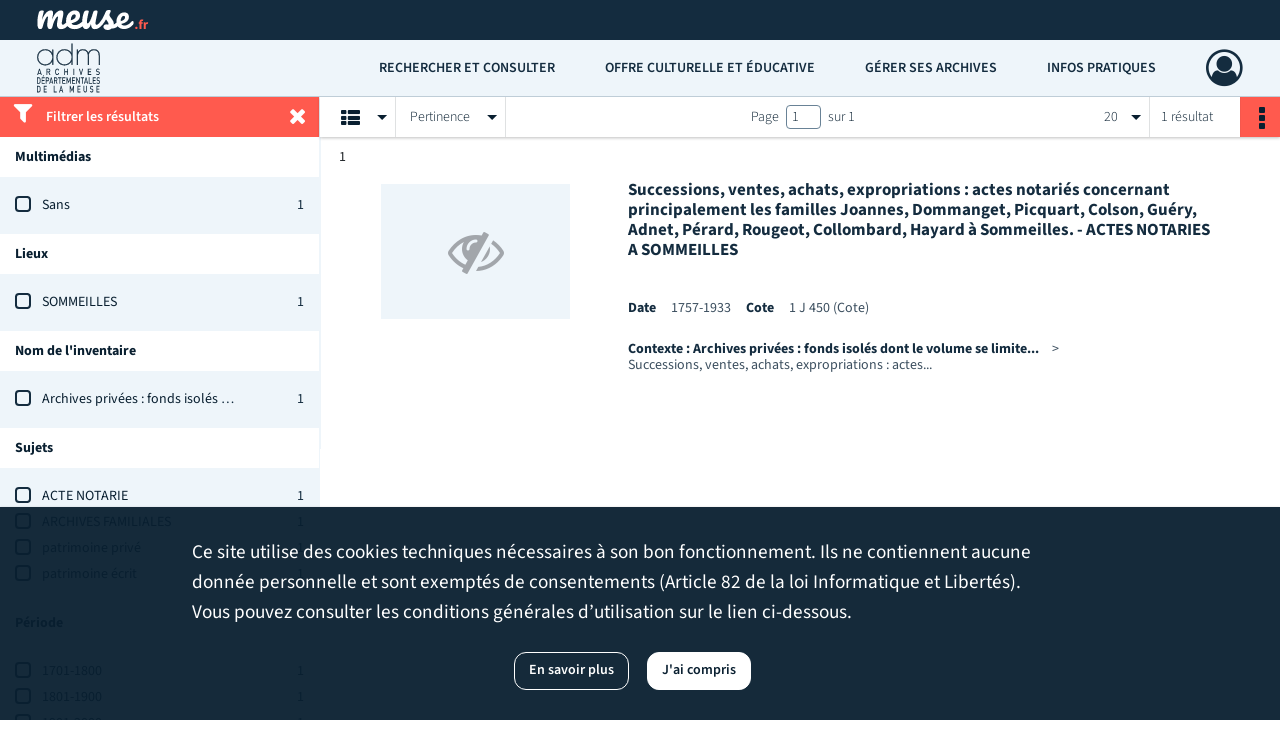

--- FILE ---
content_type: text/html; charset=UTF-8
request_url: https://archives.meuse.fr/search/results?target=controlledAccessPersonalName&keyword=JOANNES
body_size: 6802
content:
<!DOCTYPE html>
<html lang="fr">
    <head data-captcha="hcaptcha">
                    

    <!-- Matomo -->
    <script type="text/javascript">
        var _paq = _paq || [];

        /* This code come from https://www.cnil.fr/sites/default/files/typo/document/Configuration_piwik.pdf */
        _paq.push([function() {
            var self = this;
            function getOriginalVisitorCookieTimeout() {
                var now = new Date(),
                    nowTs = Math.round(now.getTime() / 1000),
                    visitorInfo = self.getVisitorInfo();
                var createTs = parseInt(visitorInfo[2]);
                var cookieTimeout = 33696000; // 13 mois en secondes
                return createTs + cookieTimeout - nowTs;
            }
            this.setVisitorCookieTimeout( getOriginalVisitorCookieTimeout() );
        }]);

        /* tracker methods like "setCustomDimension" should be called before "trackPageView" */
        _paq.push(['disableCookies']);
        _paq.push(['trackPageView']);
        _paq.push(['enableLinkTracking']);
        (function() {
            var u="https://stats.meuse.fr/matomo/";
            _paq.push(['setTrackerUrl', u+'piwik.php']);
            _paq.push(['setSiteId', 8]);
            var d=document, g=d.createElement('script'), s=d.getElementsByTagName('script')[0];
            g.type='text/javascript'; g.async=true; g.defer=true; g.src=u+'piwik.js'; s.parentNode.insertBefore(g,s);
        })();
    </script>
    <!-- End Matomo Code -->

        
        <meta charset="utf-8">
        <title>    JOANNES - Recherche
</title>

        <meta name="twitter:card" content="summary" /><meta property="og:url" content="https://archives.meuse.fr/search/results?target=controlledAccessPersonalName&amp;keyword=JOANNES" /><meta property="og:title" content="    JOANNES - Recherche
" />
        <meta name="viewport" content="user-scalable=no, initial-scale=1, maximum-scale=1, minimum-scale=1, width=device-width, height=device-height"/>
        <meta name="format-detection" content="telephone=no" />

        
                    <link rel="apple-touch-icon" sizes="180x180" href="/assets/src/application/Custom/assets/static/front/favicons/apple-touch-icon.1a24562d2e3fc25358e2709a1be0fa5b.png">
<link rel="icon" type="image/png" sizes="32x32" href="/assets/src/application/Custom/assets/static/front/favicons/favicon-32x32.f4176a5f695e9d72980706df294a8881.png">
<link rel="icon" type="image/png" sizes="16x16" href="/assets/src/application/Custom/assets/static/front/favicons/favicon-16x16.8d47fee14fc6cff67b3945b8bd5202ce.png">
<link rel="manifest" href="/assets/src/application/Custom/assets/static/front/favicons/site.webmanifest.6ad2bd6962b36ccd88e1e053531ed9d5.json">
<link rel="mask-icon" href="/assets/src/application/Custom/assets/static/front/favicons/safari-pinned-tab.368e2bb0c230387559efb4cae8e5b434.svg" color="#5bbad5">

<meta name="msapplication-TileColor" content="#da532c">
<meta name="theme-color" content="#ffffff">
        
        <link rel="stylesheet" type="text/css" href="/assets/assets/front/scss/common.288f3637967a7041371bc7580a7095a2.css" />
        <link rel="stylesheet" type="text/css" href="/assets/assets/fonts/index.62fb4e2c9e8a75391dff4f32a9058ffc.css">

            
    <link rel="stylesheet" type="text/css" href="/assets/assets/front/scss/affichage-liste.bd7c8ee6e81deadccd7a40a100b2b820.css" />

        <link rel="stylesheet" type="text/css" href="/assets/src/application/Custom/assets/src/scss/index.3ec688710968efa886a6d19502c84212.css" />
        <link rel="stylesheet" type="text/css" href="/assets/node_modules/@knight-lab/timelinejs/dist/css/timeline.1f24a26632f1a70a920eae94a02df2a0.css" />

    </head>
    <body id="display-results">

                    <header id="header" role="banner">
    <div class="institutional-banner-desktop">
        
    <div class="institutional-banner-burger">
                    <div class="container institutional">
        <div class="row">
                            <div class="header-footer-col col-md-12 col-lg-12 header-footer-align-left">
                    
                    
    <a href="https://www.meuse.fr"
                             rel="noopener noreferrer"            target="_blank"
            >
            <img
        src="/assets/src/application/Custom/assets/static/front/img/icono-logo/logo-header-institutional.6aaf6378f4705adcac597916850dec7a.svg"
        title="Département de la Meuse"        alt="Département de la Meuse"    />

    </a>
                </div>
                    </div>
    </div>

    </div>

    </div>
    <div id="main-header">
        <a id="logo" href="/" title="Aller à la page d&#039;accueil">
    <img class="logo-desktop" src="/assets/src/application/Custom/assets/static/front/img/icono-logo/logo-header.6375ed15eea6b7149108c5147e84936b.svg" alt="Archives de la Meuse"/>

        
    <img class="logo-mobile" src="/assets/src/application/Custom/assets/static/front/img/icono-logo/logo-header.6375ed15eea6b7149108c5147e84936b.svg" alt="Archives de la Meuse"/>

    <span class="sr-only">Archives de la Meuse</span>
</a>
            
<nav id="main-menu" role="navigation">
            <ul aria-label="menu principal">
                                    <li class="submenu-container"><a href="#">Rechercher et consulter</a>
    <ul class="subnav">
                    <li><a
    href="/page/archives-en-ligne"
    title="Aller à la page : &quot;Archives en ligne&quot;"
>Archives en ligne</a>
</li>
                    <li><a
    href="/page/inventaires"
    title="Aller à la page : &quot;Inventaires&quot;"
>Inventaires</a>
</li>
                    <li><a
    href="/page/bibliotheque"
    title="Aller à la page : &quot;Bibliothèque&quot;"
>Bibliothèque</a>
</li>
                    <li><a
    href="/search/form/887970ba-4c04-46d2-82fc-5789b71318b5"
    title="Aller à la page : &quot;États des sources&quot;"
>États des sources</a>
</li>
            </ul>
</li>
                                <li class="submenu-container"><a href="#">Offre culturelle et éducative</a>
    <ul class="subnav">
                    <li><a
    href="/page/expositions"
    title="Aller à la page : &quot;Expositions&quot;"
>Expositions</a>
</li>
                    <li><a
    href="/page/publications"
    title="Aller à la page : &quot;Publications&quot;"
>Publications</a>
</li>
                    <li><a
    href="/page/offres-pedagogiques"
    title="Aller à la page : &quot;Offres pédagogiques&quot;"
>Offres pédagogiques</a>
</li>
                    <li><a
    href="/page/paleographie"
    title="Aller à la page : &quot;Paléographie&quot;"
>Paléographie</a>
</li>
            </ul>
</li>
                                <li class="submenu-container"><a href="#">Gérer ses archives</a>
    <ul class="subnav">
                    <li><a
    href="/page/vous-etes-une-administration"
    title="Aller à la page : &quot;Vous êtes une administration&quot;"
>Vous êtes une administration</a>
</li>
                    <li><a
    href="/page/vous-etes-une-commune-un-epci"
    title="Aller à la page : &quot;Vous êtes une commune, un EPCI&quot;"
>Vous êtes une commune, un EPCI</a>
</li>
                    <li><a
    href="/page/vous-etes-un-particulier-une-association-une-entreprise"
    title="Aller à la page : &quot;Vous êtes un particulier, une association, une entreprise&quot;"
>Vous êtes un particulier, une association, une entreprise</a>
</li>
            </ul>
</li>
                                <li class="submenu-container"><a href="#">Infos pratiques</a>
    <ul class="subnav">
                    <li><a
    href="/page/venir-aux-archives"
    title="Aller à la page : &quot;Venir aux Archives&quot;"
>Venir aux Archives</a>
</li>
                    <li><a
    href="/page/fonctionnement-de-la-salle-de-lecture"
    title="Aller à la page : &quot;Fonctionnement de la salle de lecture&quot;"
>Fonctionnement de la salle de lecture</a>
</li>
                    <li><a
    href="/page/conditions-de-reproduction"
    title="Aller à la page : &quot;Conditions de reproduction&quot;"
>Conditions de reproduction</a>
</li>
                    <li><a
    href="/page/actualites"
    title="Aller à la page : &quot;Actualités&quot;"
>Actualités</a>
</li>
                    <li><a
    href="/page/avis-aux-lecteurs"
    title="Aller à la page : &quot;Avis aux lecteurs&quot;"
>Avis aux lecteurs</a>
</li>
            </ul>
</li>
            
        </ul>
    </nav>
<nav id="burger-main-menu" class="left" role="navigation">
            <div>
            <label for="burger-sidebar" class="toggle" aria-label="Ouvrir le menu déroulant">
                <span class="sr-only">Ouvrir le menu déroulant</span>
                <span class="icon-bar"></span>
                <span class="icon-bar"></span>
                <span class="icon-bar"></span>
            </label>
            <input type="checkbox" id="burger-sidebar" class="sidebartoggler">

            <div class="page-wrap">
                <div class="sidebar">
                    <ul class="mainnav">
                                                <li class="submenu-container"><a href="#">Rechercher et consulter</a>
    <ul class="subnav">
                    <li><a
    href="/page/archives-en-ligne"
    title="Aller à la page : &quot;Archives en ligne&quot;"
>Archives en ligne</a>
</li>
                    <li><a
    href="/page/inventaires"
    title="Aller à la page : &quot;Inventaires&quot;"
>Inventaires</a>
</li>
                    <li><a
    href="/page/bibliotheque"
    title="Aller à la page : &quot;Bibliothèque&quot;"
>Bibliothèque</a>
</li>
                    <li><a
    href="/search/form/887970ba-4c04-46d2-82fc-5789b71318b5"
    title="Aller à la page : &quot;États des sources&quot;"
>États des sources</a>
</li>
            </ul>
</li>
                                <li class="submenu-container"><a href="#">Offre culturelle et éducative</a>
    <ul class="subnav">
                    <li><a
    href="/page/expositions"
    title="Aller à la page : &quot;Expositions&quot;"
>Expositions</a>
</li>
                    <li><a
    href="/page/publications"
    title="Aller à la page : &quot;Publications&quot;"
>Publications</a>
</li>
                    <li><a
    href="/page/offres-pedagogiques"
    title="Aller à la page : &quot;Offres pédagogiques&quot;"
>Offres pédagogiques</a>
</li>
                    <li><a
    href="/page/paleographie"
    title="Aller à la page : &quot;Paléographie&quot;"
>Paléographie</a>
</li>
            </ul>
</li>
                                <li class="submenu-container"><a href="#">Gérer ses archives</a>
    <ul class="subnav">
                    <li><a
    href="/page/vous-etes-une-administration"
    title="Aller à la page : &quot;Vous êtes une administration&quot;"
>Vous êtes une administration</a>
</li>
                    <li><a
    href="/page/vous-etes-une-commune-un-epci"
    title="Aller à la page : &quot;Vous êtes une commune, un EPCI&quot;"
>Vous êtes une commune, un EPCI</a>
</li>
                    <li><a
    href="/page/vous-etes-un-particulier-une-association-une-entreprise"
    title="Aller à la page : &quot;Vous êtes un particulier, une association, une entreprise&quot;"
>Vous êtes un particulier, une association, une entreprise</a>
</li>
            </ul>
</li>
                                <li class="submenu-container"><a href="#">Infos pratiques</a>
    <ul class="subnav">
                    <li><a
    href="/page/venir-aux-archives"
    title="Aller à la page : &quot;Venir aux Archives&quot;"
>Venir aux Archives</a>
</li>
                    <li><a
    href="/page/fonctionnement-de-la-salle-de-lecture"
    title="Aller à la page : &quot;Fonctionnement de la salle de lecture&quot;"
>Fonctionnement de la salle de lecture</a>
</li>
                    <li><a
    href="/page/conditions-de-reproduction"
    title="Aller à la page : &quot;Conditions de reproduction&quot;"
>Conditions de reproduction</a>
</li>
                    <li><a
    href="/page/actualites"
    title="Aller à la page : &quot;Actualités&quot;"
>Actualités</a>
</li>
                    <li><a
    href="/page/avis-aux-lecteurs"
    title="Aller à la page : &quot;Avis aux lecteurs&quot;"
>Avis aux lecteurs</a>
</li>
            </ul>
</li>
            
                    </ul>
                    
    <div class="institutional-banner-burger">
                    <div class="container institutional">
        <div class="row">
                            <div class="header-footer-col col-md-12 col-lg-12 header-footer-align-left">
                    
                    
    <a href="https://www.meuse.fr"
                             rel="noopener noreferrer"            target="_blank"
            >
            <img
        src="/assets/src/application/Custom/assets/static/front/img/icono-logo/logo-header-institutional.6aaf6378f4705adcac597916850dec7a.svg"
        title="Département de la Meuse"        alt="Département de la Meuse"    />

    </a>
                </div>
                    </div>
    </div>

    </div>

                </div>
            </div>
        </div>
    </nav>
<nav id="user-profile" role="navigation">
    <ul>
                    <li class="user-profile submenu-container">
                            <a href="/user/login?targetRoute=front.search&amp;targetRouteParameters%5Btarget%5D=controlledAccessPersonalName&amp;targetRouteParameters%5Bkeyword%5D=JOANNES" class="user-profile-icon-container" title="Mon espace personnel">
                <i class="fa fa-user-circle-o" aria-hidden="true"></i>
            </a>
            <ul class="subnav">
                <li>
                    <a href="/user/login?targetRoute=front.search&amp;targetRouteParameters%5Btarget%5D=controlledAccessPersonalName&amp;targetRouteParameters%5Bkeyword%5D=JOANNES" title="Se connecter">Se connecter</a>
                </li>
                                    <li>
                        <a href="/register" title="S&#039;inscrire">S&#039;inscrire</a>
                    </li>
                            </ul>

                </li>
    
    </ul>
</nav>
<nav id="burger-user-profile" class="right" role="navigation">
    <label for="profile-sidebar" class="toggle">
                    <i class="fa fa-user-circle-o user-profile-icon " aria-hidden="true"></i>
    
    </label>
    <input type="checkbox" id="profile-sidebar" class="sidebartoggler">

    <div class="page-wrap">
        <div class="sidebar">
            <ul class="mainnav">
                                                <li>
                <a href="/user/login?targetRoute=front.search&amp;targetRouteParameters%5Btarget%5D=controlledAccessPersonalName&amp;targetRouteParameters%5Bkeyword%5D=JOANNES" title="Se connecter">Se connecter</a>
            </li>
                            <li>
                    <a href="/register" title="S&#039;inscrire">S&#039;inscrire</a>
                </li>
                        
            </ul>
        </div>
    </div>
</nav>


    </div>
</header>
        
        <div id="old-browsers" class="disclaimer">
    <div class="text">
        Ce portail est conçu pour être utilisé sur les navigateurs Chrome, Firefox, Safari et Edge. Pour une expérience optimale, nous vous invitons à utiliser l&#039;un de ces navigateurs.
    </div>
    <div class="buttons">
        <button type="button" class="btn btn-primary" id="old-browsers-accept">J&#039;ai compris</button>
    </div>
</div>

        <main role="main" id="page-top">

                                        
            
            
            
            
        <section class="facets no-print ">
                            <aside>
    <h2 class="filter"><i class="fas fa-filter" aria-hidden="true"></i>Filtrer les résultats<span><i class="fa fa-times" aria-hidden="true"></i></span></h2>
    <form id="form-facets" method="GET">
                        <input type="hidden" name="target" value="controlledAccessPersonalName" />
                                <input type="hidden" name="keyword" value="JOANNES" />
            
            <input type="hidden" name="mapBounds" value="" />
    
                <div class="facet">
                <div class="title">Multimédias</div>
                <fieldset>
                    <legend class="sr-only">Filtre les résultats par : Multimédias</legend>
                        <ul>
                                <li class="row ">
                <div class="col-sm-10 term custom-control custom-checkbox">
                    <input
                        type="checkbox"
                        class="custom-control-input"
                        name="facet_media"
                        id="facet_media.1"
                        value="none"
                                            />
                                                                                                        <label class="custom-control-label" for="facet_media.1" title="Sans">Sans</label>
                </div>
                <div class="col-sm-2 count">1</div>
            </li>
            </ul>
    
                </fieldset>
            </div>
                <div class="facet">
                <div class="title">Lieux</div>
                <fieldset>
                    <legend class="sr-only">Filtre les résultats par : Lieux</legend>
                        <ul>
                                <li class="row ">
                <div class="col-sm-10 term custom-control custom-checkbox">
                    <input
                        type="checkbox"
                        class="custom-control-input"
                        name="facet_geographicName"
                        id="facet_geographicName.1"
                        value="SOMMEILLES"
                                            />
                                                            <label class="custom-control-label" for="facet_geographicName.1" title="SOMMEILLES">SOMMEILLES</label>
                </div>
                <div class="col-sm-2 count">1</div>
            </li>
            </ul>
    
                </fieldset>
            </div>
                <div class="facet">
                <div class="title">Nom de l&#039;inventaire</div>
                <fieldset>
                    <legend class="sr-only">Filtre les résultats par : Nom de l&#039;inventaire</legend>
                        <ul>
                                <li class="row ">
                <div class="col-sm-10 term custom-control custom-checkbox">
                    <input
                        type="checkbox"
                        class="custom-control-input"
                        name="facet_titleProper"
                        id="facet_titleProper.1"
                        value="Archives privées : fonds isolés dont le volume se limite à quelques pièces ou à un registre"
                                            />
                                                            <label class="custom-control-label" for="facet_titleProper.1" title="Archives privées : fonds isolés dont le volume se limite à quelques pièces ou à un registre">Archives privées : fonds isolés dont le volume se limite à quelques pièces ou à un registre</label>
                </div>
                <div class="col-sm-2 count">1</div>
            </li>
            </ul>
    
                </fieldset>
            </div>
                <div class="facet">
                <div class="title">Sujets</div>
                <fieldset>
                    <legend class="sr-only">Filtre les résultats par : Sujets</legend>
                        <ul>
                                <li class="row ">
                <div class="col-sm-10 term custom-control custom-checkbox">
                    <input
                        type="checkbox"
                        class="custom-control-input"
                        name="facet_subject"
                        id="facet_subject.1"
                        value="ACTE NOTARIE"
                                            />
                                                            <label class="custom-control-label" for="facet_subject.1" title="ACTE NOTARIE">ACTE NOTARIE</label>
                </div>
                <div class="col-sm-2 count">1</div>
            </li>
                                <li class="row ">
                <div class="col-sm-10 term custom-control custom-checkbox">
                    <input
                        type="checkbox"
                        class="custom-control-input"
                        name="facet_subject"
                        id="facet_subject.2"
                        value="ARCHIVES FAMILIALES"
                                            />
                                                            <label class="custom-control-label" for="facet_subject.2" title="ARCHIVES FAMILIALES">ARCHIVES FAMILIALES</label>
                </div>
                <div class="col-sm-2 count">1</div>
            </li>
                                <li class="row ">
                <div class="col-sm-10 term custom-control custom-checkbox">
                    <input
                        type="checkbox"
                        class="custom-control-input"
                        name="facet_subject"
                        id="facet_subject.3"
                        value="patrimoine privé"
                                            />
                                                            <label class="custom-control-label" for="facet_subject.3" title="patrimoine privé">patrimoine privé</label>
                </div>
                <div class="col-sm-2 count">1</div>
            </li>
                                <li class="row ">
                <div class="col-sm-10 term custom-control custom-checkbox">
                    <input
                        type="checkbox"
                        class="custom-control-input"
                        name="facet_subject"
                        id="facet_subject.4"
                        value="patrimoine écrit"
                                            />
                                                            <label class="custom-control-label" for="facet_subject.4" title="patrimoine écrit">patrimoine écrit</label>
                </div>
                <div class="col-sm-2 count">1</div>
            </li>
            </ul>
    
                </fieldset>
            </div>
                <div class="facet">
                <div class="title">Période</div>
                <fieldset>
                    <legend class="sr-only">Filtre les résultats par : Période</legend>
                        <ul>
                                <li class="row">
                <div class="col-sm-10 term custom-control custom-checkbox">
                    <input
                        type="checkbox"
                        class="custom-control-input century"
                        name="facet_century"
                        id="facet_century.1"
                        value="1701"
                                            />
                                                                                                        <label class="custom-control-label" for="facet_century.1" title="1701-1800">1701-1800</label>
                </div>
                <div class="col-sm-2 count">1</div>
            </li>
                                <li class="row">
                <div class="col-sm-10 term custom-control custom-checkbox">
                    <input
                        type="checkbox"
                        class="custom-control-input century"
                        name="facet_century"
                        id="facet_century.2"
                        value="1801"
                                            />
                                                                                                        <label class="custom-control-label" for="facet_century.2" title="1801-1900">1801-1900</label>
                </div>
                <div class="col-sm-2 count">1</div>
            </li>
                                <li class="row">
                <div class="col-sm-10 term custom-control custom-checkbox">
                    <input
                        type="checkbox"
                        class="custom-control-input century"
                        name="facet_century"
                        id="facet_century.3"
                        value="1901"
                                            />
                                                                                                        <label class="custom-control-label" for="facet_century.3" title="1901-2000">1901-2000</label>
                </div>
                <div class="col-sm-2 count">1</div>
            </li>
        
            </ul>

                </fieldset>
            </div>
        </form>
</aside>

                                </section>
        <section class="navigation clearfix row">
            <div class="view-mode col-sm pl-0 pr-0">
                <ul class="clearfix">
    <li class="select select-viewmode clearfix">
        <p class="placeholder" title="Affichage">
            <i class="placeholder-icon fas fa-th-list" aria-hidden="true"></i>
            <span class="sr-only">Affichage</span>
        </p>
        <ul>
                            <li class="selected">
                    <a href="https://archives.meuse.fr/search/results?target=controlledAccessPersonalName&amp;keyword=JOANNES&amp;mode=list" title="Affichage liste">
                        <i class="fas fa-th-list" aria-hidden="true"></i>
                        <span class="sr-only">Affichage liste</span>
                    </a>
                </li>
                            <li class="">
                    <a href="https://archives.meuse.fr/search/results?target=controlledAccessPersonalName&amp;keyword=JOANNES&amp;mode=table" title="Affichage tableau">
                        <i class="fas fa-table" aria-hidden="true"></i>
                        <span class="sr-only">Affichage tableau</span>
                    </a>
                </li>
                            <li class="">
                    <a href="https://archives.meuse.fr/search/results?target=controlledAccessPersonalName&amp;keyword=JOANNES&amp;mode=mosaic" title="Affichage mosaïque">
                        <i class="fas fa-th" aria-hidden="true"></i>
                        <span class="sr-only">Affichage mosaïque</span>
                    </a>
                </li>
                            <li class="">
                    <a href="https://archives.meuse.fr/search/results?target=controlledAccessPersonalName&amp;keyword=JOANNES&amp;mode=chrono" title="Affichage frise chronologique">
                        <i class="nf nf-timeline" aria-hidden="true"></i>
                        <span class="sr-only">Affichage frise chronologique</span>
                    </a>
                </li>
                    </ul>
    </li>
</ul>

            </div>
            <div class="sort col-sm pl-0 pr-0">
                <ul class="clearfix">
    <li class="select select-sort clearfix">
        <p class="placeholder" title="Trier par pertinence">
            Pertinence
        </p>
        <ul>
                    <li class="">
                <a href="https://archives.meuse.fr/search/results?target=controlledAccessPersonalName&amp;keyword=JOANNES&amp;sort=referencecode_asc" title="Trier par cote (A-Z)">Cote (A-Z)</a>
            </li>
                    <li class="">
                <a href="https://archives.meuse.fr/search/results?target=controlledAccessPersonalName&amp;keyword=JOANNES&amp;sort=referencecode_dsc" title="Trier par cote (Z-A)">Cote (Z-A)</a>
            </li>
                    <li class="">
                <a href="https://archives.meuse.fr/search/results?target=controlledAccessPersonalName&amp;keyword=JOANNES&amp;sort=date_asc" title="Trier par date (0-9)">Date (0-9)</a>
            </li>
                    <li class="">
                <a href="https://archives.meuse.fr/search/results?target=controlledAccessPersonalName&amp;keyword=JOANNES&amp;sort=date_dsc" title="Trier par date (9-0)">Date (9-0)</a>
            </li>
                    <li class="selected">
                <a href="https://archives.meuse.fr/search/results?target=controlledAccessPersonalName&amp;keyword=JOANNES&amp;sort=relevance" title="Trier par pertinence">Pertinence</a>
            </li>
                </ul>
    </li>
</ul>

            </div>
            <div class="pagination-row col-sm">
                                                                                                    <ul id="pagination" class="pagination-sm pagination" aria-current="page">
    

    <li id="page-content" class="page-content">
        <label for="current-page">Page</label>
        <input id="current-page" name="page" form="form-facets"
               type="number" value="1" min="1" max="1"/>
        sur 1</li>

    </ul>

            </div>
            <div class="result-page col-sm">
                <span class="result">
                                                                1 résultat

                                    </span>
                
<ul class="clearfix">
    <li class="select select-results-per-page clearfix">
      <p class="placeholder" title="20 résultats par page">
          20 <span class="label">résultats par page</span>
      </p>
      <ul>
                        <li class="selected">
                <a href="https://archives.meuse.fr/search/results?target=controlledAccessPersonalName&amp;keyword=JOANNES"><span>20 résultats par page</span></a>
            </li>
                        <li class="">
                <a href="https://archives.meuse.fr/search/results?target=controlledAccessPersonalName&amp;keyword=JOANNES&amp;resultsPerPage=40"><span>40 résultats par page</span></a>
            </li>
                        <li class="">
                <a href="https://archives.meuse.fr/search/results?target=controlledAccessPersonalName&amp;keyword=JOANNES&amp;resultsPerPage=80"><span>80 résultats par page</span></a>
            </li>
                    </ul>
    </li>
</ul>


            </div>
            <div class="result-actionbar">
                    
<div
    id="actionbar"
            data-bookmark-url="/user/api/v1/bookmark/globalSearchResult"
        data-bookmark-data="{&quot;target&quot;:&quot;controlledAccessPersonalName&quot;,&quot;keyword&quot;:&quot;JOANNES&quot;}"
        data-bookmark-list-url="https://archives.meuse.fr/user/bookmarks"
        data-logged-in=""
        data-bookmarked=""
            data-social="1"     data-print="1"
    data-site-name="Archives de la Meuse"
    data-page-title="    JOANNES - Recherche
"
    data-share-mail-body="Bonjour,
Je vous recommande cette page :
https%3A%2F%2Farchives.meuse.fr%2Fsearch%2Fresults%3Ftarget%3DcontrolledAccessPersonalName%26keyword%3DJOANNES
Bonne consultation !
"
    ></div>


            </div>
        </section>
    
                            
<aside class="alert-container row">
</aside>
            
            <div class="container">
                <h1 hidden="true">Résultats de la recherche</h1>
<section id="list-container" class="active">
            <ol>        <li class="element-list">
            
<div class="img-element">
    <span><span class="sr-only">Résultat n°</span>1</span>        
    
            <div class="img no-cover" title="Visuel non disponible">
            <i class="fas fa-eye-slash no-media" aria-hidden="true"></i>
        </div>
    
</div>

<section class="content">
        <div class="intitup">
                <a
            href="https://archives.meuse.fr/ark:/52669/sjf3c6lpbtmg"
            title="Voir la notice complète : Successions, ventes, achats, expropriations : actes notariés concernant principalement les familles Joannes, Dommanget, Picquart, Colson, Guéry, Adnet, Pérard, Rougeot, Collombard, Hayard à Sommeilles. - ACTES NOTARIES A SOMMEILLES"
            
        >
            <h2>
                <span>Successions, ventes, achats, expropriations : actes notariés concernant principalement les familles Joannes, Dommanget, Picquart, Colson, Guéry, Adnet, Pérard, Rougeot, Collombard, Hayard à Sommeilles. - ACTES NOTARIES A SOMMEILLES</span>
            </h2>
        </a>
        
    <div class="date-cote content-part clearfix">
                    <div class="content-sub-part">
                <h3>Date</h3>
                <p><span>1757-1933</span></p>
            </div>
                            <div  class="content-sub-part">
                <h3>Cote</h3>
                <p class="referenceCodes">1 J 450 (Cote)</p>
            </div>
            </div>

<ul class="context content-part clearfix">
            <li>
                    <div class="context-content">Contexte : Archives privées : fonds isolés dont le volume se limite...</div>
                </li>
        <li>                Successions, ventes, achats, expropriations : actes...
            </li>
</ul>


    </div>
    </section>
                        <div class="record-actions">
    </div>
    
        </li>
                    </ol>
            
            </section>
            </div>

        </main>

                        
    <footer id="footer" role="contentinfo">
                                
                                <div class="container default">
        <div class="row">
                            <div class="header-footer-col col-md-3 col-lg-3 header-footer-align-center">
                    
                    
    <a href="https://www.meuse.fr"
                             rel="noopener noreferrer"            target="_blank"
            >
            <img
        src="/assets/src/application/Custom/assets/static/front/img/icono-logo/logo-footer.da2d13c509042f2836826844eff1d15d.svg"
        title="Département de la Meuse"        alt="Département de la Meuse"    />

    </a>
                </div>
                            <div class="header-footer-col col-md-3 col-lg-3 header-footer-align-left">
                                            <span class="heading">POUR VENIR</span>
                    
                    <div class="mt-0">
    <a href="https://fr.wikipedia.org/wiki/Archives_d%C3%A9partementales_de_la_Meuse#/maplink/1" rel="noopener noreferrer" target="_blank">
        <p class="mb-0"><i class="fa fa-home" aria-label="Adresse" aria-hidden="true"></i>26 rue d'Aulnois</p>
        <p class="mb-0">&nbsp;&nbsp;&nbsp;&nbsp;&nbsp;&nbsp;&nbsp;&nbsp;à Bar-le-Duc (55-Meuse)</p>
    </a>
</div>
                </div>
                            <div class="header-footer-col col-md-3 col-lg-3 header-footer-align-left">
                                            <span class="heading">POUR NOUS CONTACTER</span>
                    
                    <div class="mt-0">
    <i class="fa fa-at" aria-label="Courriel" aria-hidden="true"></i> archives@meuse.fr
</div>
<div class="mt-2">
    <i class="fa fa-phone" aria-label="Téléphone" aria-hidden="true"></i> 03 29 79 01 89
</div>
<div class="mt-2">
    <p class="mb-0"><i class="fa fa-envelope" aria-label="Adresse" aria-hidden="true"></i>Département de la Meuse</p>
    <p class="mb-0">&nbsp;&nbsp;&nbsp;&nbsp;&nbsp;&nbsp;&nbsp;&nbsp;Archives départementales de la Meuse</p>
    <p class="mb-0">&nbsp;&nbsp;&nbsp;&nbsp;&nbsp;&nbsp;&nbsp;&nbsp;CS 50514</p>
    <p class="mb-0">&nbsp;&nbsp;&nbsp;&nbsp;&nbsp;&nbsp;&nbsp;&nbsp;55012 BAR-LE-DUC Cedex</p>
</div>
<div class="mt-2">
    <a class="btn" href="https://formulaires.demarches.meuse.fr/contacter-le-departement/contact/" title="Contacter le département de la Meuse" rel="noopener noreferrer" target="_blank">NOUS CONTACTER</a>
    <a href="https://fr-fr.facebook.com/archives.meuse" class="socials" title="Suivez-nous sur Facebook" rel="noopener noreferrer" target="_blank">
        <i class="nf nf-facebook-square nf-2x" aria-hidden="true"></i>
    </a>
</div>
                </div>
                            <div class="header-footer-col col-md-3 col-lg-3 header-footer-align-left">
                                            <span class="heading">INFORMATIONS</span>
                    
                    <ul class="links">
            <li class="link
">
        <a href="/page/conditions-generales-d-utilisation"
         title="Conditions générales d&#039;utilisation"             >
                            Conditions générales d&#039;utilisation
            </a>
    </li>
            <li class="link
">
        <a href="/page/conditions-generales-d-utilisation"
         title="Mentions légales"             >
                            Mentions légales
            </a>
    </li>
            <li class="link
">
        <a href="/page/conditions-generales-d-utilisation"
         title="Politique de confidentialité"             >
                            Politique de confidentialité
            </a>
    </li>
            <li class="link
">
        <a href="/page/credits"
         title="Crédits"             >
                            Crédits
            </a>
    </li>
            <li class="link
">
    </li>
    </ul>
                </div>
                    </div>
    </div>

                                    </footer>
        
        <a href="#page-top" id="scrollup" class="no-print" title="Revenir en haut de la page">
            <i class="fa fa-angle-up" aria-hidden="true"></i>
            <span class="sr-only">Revenir en haut de la page</span>
        </a>

                                    <script src="/assets/common.921f689e6d3697160aa6.js"></script>
                            <script src="/assets/vendor.front.9d7fc54327cd3b8694d4.js"></script>
                            <script src="/assets/front.4524fe51f8774f2fe3bf.js"></script>
                    
        <div id="rgpd-infos"
     class="disclaimer"
     >
    <div class="text">
        <p>
            Ce site utilise des <span lang="en">cookies</span> techniques nécessaires à son bon fonctionnement. Ils ne contiennent aucune donnée personnelle et sont exemptés de consentements (Article 82 de la loi Informatique et Libertés).
        </p>
        <p>
                            Vous pouvez consulter les conditions générales d’utilisation sur le lien ci-dessous.
                    </p>
    </div>
    <div class="buttons">
                                    <a href="/page/conditions-generales-d-utilisation" rel="noopener noreferrer" target="_blank" class="btn btn-secondary" title="En savoir plus sur les conditions générales d&#039;utilisation">
            En savoir plus
        </a>
        <button type="button" class="btn btn-primary" id="rgpd-infos-understand">J&#039;ai compris</button>
    </div>

</div>
        
    </body>
</html>


--- FILE ---
content_type: text/css
request_url: https://archives.meuse.fr/assets/src/application/Custom/assets/src/scss/index.3ec688710968efa886a6d19502c84212.css
body_size: 1734
content:
@font-face{font-family:Source Sans Pro;font-weight:300;src:url(/assets/src/application/Custom/assets/src/scss/fonts/webfonts/SourceSans3/SourceSans3-Light.ce7a0eaafe8f8174fea3a2d32bb29f76.ttf) format("truetype")}@font-face{font-family:Source Sans Pro;font-weight:400;src:url(/assets/src/application/Custom/assets/src/scss/fonts/webfonts/SourceSans3/SourceSans3-Regular.d5f259bc2699f6304f9a68383f7d7170.ttf) format("truetype")}@font-face{font-family:Source Sans Pro;font-weight:600;src:url(/assets/src/application/Custom/assets/src/scss/fonts/webfonts/SourceSans3/SourceSans3-SemiBold.d40d72085d560e4061c3c5f32ca9d43f.ttf) format("truetype")}@font-face{font-family:Source Sans Pro;font-weight:700;src:url(/assets/src/application/Custom/assets/src/scss/fonts/webfonts/SourceSans3/SourceSans3-Bold.82c3c9bec7b83d9d5846338f81338054.ttf) format("truetype")}header .institutional-banner-desktop .institutional{padding:10px 0!important}header #main-header #burger-main-menu .sidebar .institutional-banner-burger .row .header-footer-col{margin-bottom:0}footer .container.default .row .header-footer-col:first-child a{margin-top:30px}@media only screen and (max-width:768px){footer .container.default .row .header-footer-col:first-child a{margin-top:0}}footer .container.default .row .header-footer-col .btn{float:left;margin-top:10px}footer .container.default .row .header-footer-col .socials{float:left;margin-top:16px}
/*# sourceMappingURL=[data-uri] */

--- FILE ---
content_type: image/svg+xml
request_url: https://archives.meuse.fr/assets/src/application/Custom/assets/static/front/img/icono-logo/logo-footer.da2d13c509042f2836826844eff1d15d.svg
body_size: 3428
content:
<svg id="Calque_1" data-name="Calque 1" xmlns="http://www.w3.org/2000/svg" viewBox="0 0 84.88 111.88" width="90" height="118.6"><defs><style>.cls-1{fill:#fff;}</style></defs><path class="cls-1" d="M1.51,44.38s19.22-11.47,47.08,2c0,0-28.88-11.3-47.08.67Z"/><path class="cls-1" d="M83.46,55.76S45.82,34.33,1.51,57.15v5.36C1.51,62.24,37.7,36.82,83.46,55.76Z"/><polygon class="cls-1" points="30.08 25.34 1.51 29.98 29.76 26.66 30.08 25.34"/><polygon class="cls-1" points="62.31 20.11 41.34 23.51 41.92 25.23 59.89 23.12 77.56 41.17 62.31 20.11"/><polygon class="cls-1" points="35.74 1.98 27.22 33.38 27.91 33.32 35.62 7.33 44.03 36.14 45.57 37.14 35.74 1.98"/><path class="cls-1" d="M75.75,29.27a1.25,1.25,0,0,0-.76-.92c-.7-.24-1.59.14-3.4,1.48-2,1.45-13.4,10.3-14.07,10.92S53.17,44.15,52,45l-.25.23L31.86,61.86l.18.22c.89-.74,23.18-17.51,24.51-18.48l1.2-.87c1-.75,5.84-4.56,9.4-6.85l2.25-1.4c5.07-3.13,6.61-4.25,6.35-5.21"/><path class="cls-1" d="M72.34,93.77a4.23,4.23,0,0,0-4,3.31h7.89A4.17,4.17,0,0,0,72.34,93.77Z"/><path class="cls-1" d="M33.05,93.77a4.23,4.23,0,0,0-4,3.31H37A4.17,4.17,0,0,0,33.05,93.77Z"/><path class="cls-1" d="M1.45,85.21v25.34H83.39V85.21Zm23,19.22h-2V96.84c0-1.89-.9-3-2.76-3A3,3,0,0,0,16.81,97v7.45h-2V96.84c0-1.89-1-3-2.74-3A3,3,0,0,0,9.19,97v7.45h-2V92.26H9.12v1.32A4,4,0,0,1,12.36,92,4.13,4.13,0,0,1,16.12,94,4.28,4.28,0,0,1,19.93,92c2.81,0,4.51,1.91,4.51,4.94Zm8.73-1.54a3.74,3.74,0,0,0,3.61-2.24h2.13a5.67,5.67,0,0,1-5.74,4.06A6.38,6.38,0,0,1,33.05,92c3.14,0,6.17,2.6,6.14,6.93H29A4.28,4.28,0,0,0,33.17,102.89Zm18.6,1.54H49.83v-1.32a4.5,4.5,0,0,1-3.54,1.6c-3,0-4.68-2.12-4.68-5.13V92.26h2v7.42c0,1.94,1.07,3.21,3,3.21a3.09,3.09,0,0,0,3.17-3.16V92.26h2Zm7.9.31c-3,0-5.11-1.59-5.44-4.16h2c.26,1.42,1.66,2.29,3.41,2.29s3-.92,3-2c0-.85-.34-1.48-3.31-1.89s-4.75-1.13-4.75-3.42c0-1.75,1.51-3.62,4.77-3.62,2.81,0,4.7,1.42,5,3.8h-2a2.69,2.69,0,0,0-2.93-2c-1.61,0-2.76.76-2.76,1.71s.68,1.18,3.07,1.56c2.69.42,4.91.94,4.91,3.71C64.65,103.2,62.57,104.74,59.67,104.74Zm12.79-1.85a3.74,3.74,0,0,0,3.61-2.24H78.2a5.67,5.67,0,0,1-5.74,4.06A6.38,6.38,0,0,1,72.34,92c3.14,0,6.17,2.6,6.14,6.93H68.25A4.28,4.28,0,0,0,72.46,102.89Z"/><polygon class="cls-1" points="37.62 75.12 37.07 77.6 38.18 77.6 37.64 75.12 37.62 75.12"/><path class="cls-1" d="M24.35,74.83H24V78.9h.39c.61,0,1-.31,1-1.23V76.05C25.32,75.18,25,74.83,24.35,74.83Z"/><path class="cls-1" d="M42.06,74.76h-.57v1.7h.57c.5,0,.8-.25.8-.85S42.56,74.76,42.06,74.76Z"/><path class="cls-1" d="M33.16,74.76h-.6V76.5h.6c.55,0,.83-.29.83-.87S33.71,74.76,33.16,74.76Z"/><path class="cls-1" d="M1.45,69.09V84.53H83.39V69.09ZM28.92,72.2h1.26L29,73.44h-.82ZM15.87,79.94H13V73.79h1.12V78.9h1.79Zm3.82,0H16.55V73.79h3.06v1H17.67v1.41h1.48v1H17.67V78.9h2Zm6.74-2.13c-.05,1.55-.76,2.13-2,2.13H22.84V73.79H24.4c1.27,0,2,.58,2,2.13Zm4.05,2.13H27.34V73.79H30.4v1H28.45v1.41h1.48v1H28.45V78.9h2Zm2.58-2.47h-.5v2.47H31.45V73.79h1.61c1.37,0,2,.68,2,1.84S34.43,77.47,33.06,77.47Zm5.64,2.47-.28-1.3H36.87l-.31,1.3H35.48l1.45-6.15h1.43l1.41,6.15Zm4.29,0-1-2.51h-.53v2.51H40.37V73.79H42c1.34,0,2,.68,2,1.84a1.49,1.49,0,0,1-.88,1.56l1.1,2.75Zm5.26-5.11H47v5.11H45.83V74.83h-1.3v-1h3.72Zm3.8,5.11H48.91V73.79H52v1H50v1.41h1.48v1H50V78.9h2Zm6.13,0h-1V75.1h0L56,79.94h-.84L54,75.1h0v4.84H53V73.79h1.56l1,4h0l1-4h1.56Zm4.2,0H59.25V73.79h3v1H60.36v1.41h1.48v1H60.36V78.9h2Zm4.78,0H66.09l-1.7-4h0v4h-1V73.79h1.22l1.56,3.64h0V73.79h1Zm4.45-5.11h-1.3v5.11H69.19V74.83h-1.3v-1h3.72Z"/></svg>

--- FILE ---
content_type: image/svg+xml
request_url: https://archives.meuse.fr/assets/src/application/Custom/assets/static/front/img/icono-logo/logo-header.6375ed15eea6b7149108c5147e84936b.svg
body_size: 14527
content:
<?xml version="1.0" encoding="utf-8"?>
<!-- Generator: Adobe Illustrator 24.2.1, SVG Export Plug-In . SVG Version: 6.00 Build 0)  -->
<svg version="1.1" id="Calque_1" xmlns="http://www.w3.org/2000/svg" xmlns:xlink="http://www.w3.org/1999/xlink" x="0px" y="0px"
	 viewBox="0 0 175.23 138.96" style="enable-background:new 0 0 175.23 138.96;" xml:space="preserve" width="63" height="50">
<style type="text/css">
	.st0{fill:#142C3F;}
	.st1{fill:none;}
</style>
<g>
	<g>
		<path class="st0" d="M44.9,60.78h-2.23v-10.5h-0.16c-3.65,7.16-10.66,11.54-19.57,11.54C9.1,61.82,0.75,51.08,0.75,39.7
			c0-11.61,8.59-22.11,22.19-22.11c10.18,0,17.5,6.28,19.57,11.77h0.16V18.62h2.23V60.78z M42.91,39.7
			c0-11.53-8.67-20.04-19.97-20.04c-10.97,0-19.96,8.19-19.96,20.04c0.08,9.55,6.6,20.05,20.2,20.05
			C34.8,59.75,42.91,50.6,42.91,39.7"/>
		<g>
			<path class="st1" d="M22.94,20.16c-11.1,0-19.46,8.4-19.46,19.54c0.08,9.71,6.87,19.55,19.7,19.55c10.96,0,19.23-8.4,19.23-19.55
				C42.41,28.56,34.04,20.16,22.94,20.16z"/>
			<path class="st1" d="M43.17,29.86h-1.01l-0.12-0.32c-2.09-5.55-9.49-11.45-19.1-11.45c-10.52,0-21.69,7.57-21.69,21.61
				c0,10.48,7.6,21.62,21.69,21.62c8.5,0,15.47-4.11,19.12-11.26l0.14-0.27h0.97v10.5h1.23V19.12h-1.23V29.86z M23.18,60.25
				C9.7,60.25,2.56,49.91,2.48,39.7c0-11.71,8.8-20.55,20.46-20.55c11.67,0,20.47,8.83,20.47,20.54
				C43.41,51.42,34.72,60.25,23.18,60.25z"/>
			<path class="st0" d="M22.94,19.16c-11.67,0-20.46,8.83-20.46,20.55c0.08,10.21,7.22,20.54,20.7,20.54
				c11.53,0,20.23-8.83,20.23-20.55C43.41,27.99,34.61,19.16,22.94,19.16z M23.18,59.25c-12.83,0-19.63-9.84-19.7-19.55
				c0-11.14,8.37-19.54,19.46-19.54c11.1,0,19.47,8.4,19.47,19.54C42.41,50.85,34.15,59.25,23.18,59.25z"/>
			<path class="st0" d="M42.17,18.12v9.32c-2.95-5.39-10.05-10.35-19.23-10.35C8.21,17.09,0.25,28.74,0.25,39.7
				c0,10.96,7.95,22.62,22.69,22.62c8.32,0,15.24-3.77,19.23-10.4v9.36h3.23V18.12H42.17z M44.4,60.28h-1.23v-10.5H42.2l-0.14,0.27
				c-3.65,7.16-10.62,11.26-19.12,11.26C8.85,61.32,1.25,50.18,1.25,39.7c0-14.04,11.18-21.61,21.69-21.61
				c9.61,0,17.01,5.9,19.1,11.45l0.12,0.32h1.01V19.12h1.23V60.28z"/>
		</g>
		<path class="st0" d="M98.51,60.78h-2.23v-10.5h-0.16c-3.66,7.16-10.66,11.54-19.57,11.54c-13.84,0-22.19-10.74-22.19-22.12
			c0-11.61,8.59-22.11,22.19-22.11c10.19,0,17.5,6.28,19.57,11.77h0.16V1.92h2.23V60.78z M96.53,39.7
			c0-11.53-8.67-20.04-19.97-20.04c-10.97,0-19.97,8.19-19.97,20.04c0.08,9.55,6.61,20.05,20.21,20.05
			C88.42,59.75,96.53,50.6,96.53,39.7"/>
		<g>
			<path class="st0" d="M76.56,62.32c-14.74,0-22.69-11.65-22.69-22.62c0-10.96,7.95-22.61,22.69-22.61
				c9.17,0,16.27,4.96,19.23,10.34V1.42h3.23v59.87h-3.23v-9.35C91.79,58.55,84.87,62.32,76.56,62.32z M76.56,18.09
				c-10.51,0-21.69,7.57-21.69,21.61c0,10.48,7.6,21.62,21.69,21.62c8.5,0,15.47-4.11,19.13-11.26l0.14-0.27h0.96v10.5h1.23V2.42
				h-1.23v27.45h-1l-0.12-0.32C93.57,23.99,86.17,18.09,76.56,18.09z M76.8,60.25c-13.48,0-20.62-10.33-20.71-20.54
				c0-11.72,8.8-20.55,20.47-20.55c11.67,0,20.47,8.83,20.47,20.54C97.03,51.42,88.33,60.25,76.8,60.25z M76.56,20.16
				c-11.1,0-19.47,8.4-19.47,19.54c0.08,9.71,6.88,19.55,19.71,19.55c10.96,0,19.23-8.4,19.23-19.55
				C96.03,28.56,87.66,20.16,76.56,20.16z"/>
		</g>
		<path class="st0" d="M113.39,26.1h0.17c3.89-7.71,11.29-8.51,14-8.51c5.09,0,9.55,1.75,12.41,5.17c1.2,1.27,2.22,3.02,2.78,4.93
			h0.16c0.4-1.19,1.2-3.03,2.95-4.93c2.95-3.27,7.48-5.17,12.25-5.17c5.08,0,8.9,1.59,11.53,4.22c3.5,3.43,4.85,8.91,4.85,15.35
			v23.63h-2.23V37.16c0-5.8-1.11-10.73-4.29-13.92c-2.23-2.31-5.49-3.58-9.86-3.58c-3.75,0-8.27,1.43-10.9,4.85
			c-2.7,3.5-3.26,6.05-3.26,12.65v23.63h-2.22V37.16c0.16-6.6-0.88-9.62-3.02-12.49c-2.47-3.17-6.2-4.85-11.14-5
			c-4.15-0.16-8.2,1.91-10.27,4.61c-2.29,2.64-3.9,6.37-3.9,12.49v24.03h-2.23V18.62h2.23V26.1z"/>
		<path class="st0" d="M169.99,21.45c-2.9-2.9-6.9-4.36-11.89-4.36c-4.96,0-9.56,1.94-12.62,5.33c-1.13,1.22-2.01,2.57-2.64,4.02
			c-0.59-1.52-1.46-2.91-2.5-4c-2.88-3.45-7.43-5.35-12.79-5.35c-2.21,0-9.4,0.56-13.67,7.4v-6.37h-3.23v43.16h3.23V36.76
			c0-5.34,1.2-9.2,3.8-12.19c2.14-2.79,6.09-4.56,9.86-4.41c4.77,0.15,8.39,1.77,10.75,4.8c1.98,2.64,3.09,5.49,2.92,12.19v24.13
			h3.22V37.16c0-6.7,0.59-9.01,3.16-12.35c2.64-3.43,7.16-4.65,10.51-4.65c4.11,0,7.31,1.15,9.51,3.43
			c2.79,2.8,4.14,7.24,4.14,13.57v24.13h3.23V37.16C174.98,29.98,173.3,24.7,169.99,21.45z M173.98,60.28h-1.23V37.16
			c0-6.61-1.45-11.28-4.43-14.27c-2.39-2.47-5.83-3.73-10.22-3.73c-3.59,0-8.44,1.32-11.3,5.04c-2.88,3.74-3.37,6.51-3.37,12.96
			v23.13h-1.22V37.17c0.17-6.99-1.02-9.99-3.13-12.81c-2.56-3.29-6.43-5.03-11.51-5.2c-4.05-0.16-8.36,1.77-10.66,4.78
			c-2.75,3.15-4.02,7.23-4.02,12.82v23.53h-1.23V19.12h1.23v7.48h0.98l0.14-0.27c3.85-7.64,11.34-8.23,13.55-8.23
			c5.07,0,9.34,1.77,12.05,5.01c1.2,1.26,2.14,2.94,2.66,4.73l0.11,0.36h0.89l0.11-0.34c0.58-1.73,1.53-3.33,2.84-4.76
			c2.83-3.13,7.27-5,11.88-5c4.71,0,8.47,1.37,11.18,4.07c3.12,3.05,4.7,8.09,4.7,14.99V60.28z"/>
	</g>
	<g>
		<g>
			<path class="st0" d="M13.31,88.86h-2.43l-1.03-3.53H3.93L2.9,88.86H0.47l5.5-17.57h1.83L13.31,88.86z M9.22,83.07l-2.27-7.79
				l-2.33,7.79H9.22z"/>
			<path class="st0" d="M37.42,88.86h-2.66l-3.16-7.39h-2.84v7.39h-2.3V71.3h5.83c0.92,0,1.74,0.22,2.45,0.66
				c0.71,0.44,1.26,1.05,1.64,1.82c0.38,0.78,0.57,1.66,0.57,2.66c0,1.21-0.28,2.21-0.83,3.02c-0.55,0.81-1.27,1.36-2.16,1.65
				L37.42,88.86z M34.68,76.46c0-0.86-0.23-1.53-0.69-2.03c-0.46-0.49-1.08-0.74-1.86-0.74h-3.37v5.49h3.37
				c0.77,0,1.39-0.24,1.85-0.73C34.45,77.97,34.68,77.3,34.68,76.46z"/>
			<path class="st0" d="M61.56,83.6c-0.12,0.87-0.34,1.64-0.66,2.32c-0.32,0.68-0.71,1.25-1.17,1.7c-0.46,0.45-1,0.8-1.6,1.03
				c-0.6,0.23-1.24,0.35-1.92,0.35c-0.52,0-1.01-0.07-1.48-0.21c-0.46-0.14-0.91-0.36-1.33-0.64c-0.43-0.29-0.8-0.63-1.13-1.01
				c-0.47-0.56-0.8-1.16-1.01-1.79c-0.21-0.63-0.33-1.32-0.38-2.07c-0.05-0.74-0.07-1.81-0.07-3.2c0-1.07,0.01-1.92,0.04-2.54
				c0.02-0.63,0.08-1.2,0.16-1.72s0.23-1.01,0.42-1.46c0.2-0.45,0.48-0.9,0.84-1.33c0.52-0.61,1.11-1.07,1.78-1.39
				c0.67-0.32,1.39-0.48,2.16-0.48c1.41,0,2.59,0.47,3.54,1.4c0.95,0.93,1.56,2.27,1.82,4h-2.33c-0.18-0.92-0.53-1.65-1.04-2.19
				c-0.52-0.54-1.18-0.81-1.98-0.81c-0.44,0-0.85,0.09-1.24,0.28s-0.72,0.44-0.98,0.78c-0.2,0.26-0.35,0.51-0.46,0.78
				c-0.11,0.26-0.2,0.61-0.27,1.03c-0.07,0.43-0.12,0.91-0.14,1.45c-0.02,0.54-0.04,1.27-0.04,2.21c0,0.93,0.01,1.66,0.04,2.19
				s0.07,1.02,0.14,1.45c0.07,0.43,0.16,0.78,0.27,1.03c0.11,0.25,0.26,0.52,0.46,0.8c0.27,0.33,0.6,0.59,0.98,0.78
				c0.39,0.19,0.8,0.28,1.24,0.28c0.54,0,1.02-0.12,1.43-0.37c0.41-0.25,0.75-0.6,1.03-1.06c0.27-0.46,0.47-0.98,0.59-1.58H61.56z"
				/>
			<path class="st0" d="M86.31,88.86h-2.27v-7.67h-6.09v7.67h-2.3V71.3h2.3v7.49h6.09V71.3h2.27V88.86z"/>
			<path class="st0" d="M103.55,88.86h-2.3V71.3h2.3V88.86z"/>
			<path class="st0" d="M128.36,71.3l-4.97,17.57h-1.78l-4.93-17.57h2.37l3.45,12.78l3.46-12.78H128.36z"/>
			<path class="st0" d="M151.06,88.86h-9.6V71.3h9.6v2.4h-7.31v5.12h6.24v2.37h-6.24v5.28h7.31V88.86z"/>
			<path class="st0" d="M174.61,83.85c0,0.78-0.13,1.49-0.39,2.14s-0.64,1.2-1.13,1.65c-0.49,0.45-1.06,0.8-1.71,1.02
				s-1.37,0.34-2.16,0.34c-1.15,0-2.14-0.18-2.99-0.54c-0.85-0.36-1.62-0.95-2.33-1.79l1.52-1.76c0.34,0.4,0.71,0.73,1.11,0.99
				c0.4,0.26,0.83,0.44,1.28,0.54c0.45,0.1,0.94,0.16,1.45,0.16c0.97,0,1.73-0.24,2.27-0.71s0.82-1.13,0.82-1.98
				c0-0.79-0.2-1.4-0.6-1.82c-0.18-0.21-0.39-0.37-0.62-0.48c-0.24-0.11-0.57-0.2-1.01-0.27l-1.77-0.29
				c-1.22-0.2-2.17-0.67-2.85-1.41c-0.73-0.79-1.09-1.91-1.09-3.35c0-1.02,0.2-1.92,0.61-2.7c0.4-0.78,0.98-1.38,1.74-1.81
				c0.75-0.43,1.64-0.64,2.67-0.64c1.01,0,1.88,0.16,2.62,0.48c0.73,0.32,1.42,0.83,2.05,1.52l-1.46,1.69
				c-0.3-0.35-0.62-0.62-0.97-0.81c-0.34-0.2-0.7-0.34-1.07-0.42c-0.37-0.08-0.78-0.13-1.23-0.13c-0.57,0-1.06,0.12-1.47,0.35
				c-0.41,0.23-0.73,0.56-0.94,0.97c-0.22,0.41-0.32,0.88-0.32,1.41c0,0.7,0.19,1.24,0.57,1.64c0.19,0.18,0.43,0.35,0.73,0.5
				c0.3,0.15,0.62,0.25,0.96,0.31l1.71,0.3c0.69,0.12,1.25,0.28,1.68,0.49s0.81,0.48,1.12,0.81
				C174.21,81.08,174.61,82.28,174.61,83.85z"/>
		</g>
		<g>
			<path class="st0" d="M9.79,104.31v0.91c0,0.98-0.03,1.84-0.08,2.57c-0.06,0.73-0.18,1.45-0.38,2.16s-0.5,1.33-0.9,1.87
				c-0.84,1.14-2.01,1.71-3.48,1.71H0.21v-18.2h4.73c1.48,0,2.64,0.57,3.48,1.71c0.4,0.54,0.7,1.15,0.9,1.82s0.33,1.36,0.38,2.06
				c0.06,0.7,0.08,1.52,0.08,2.46V104.31z M7.75,104.31c0-1.05-0.01-1.86-0.04-2.43c-0.02-0.57-0.09-1.1-0.2-1.6
				c-0.11-0.5-0.27-0.91-0.48-1.23c-0.55-0.82-1.32-1.23-2.29-1.23H2.27v13.23h2.47c0.98,0,1.74-0.41,2.29-1.22
				c0.32-0.47,0.52-1.12,0.6-1.93S7.75,105.89,7.75,104.31z"/>
			<path class="st0" d="M21.51,113.53H12.9v-18.2h8.61v2.48h-6.56v5.31h5.6v2.46h-5.6v5.47h6.56V113.53z M19.61,89.41l-2.1,4.15
				h-1.45l1.41-4.15H19.61z"/>
			<path class="st0" d="M33.82,100.85c0,1.06-0.18,2-0.53,2.84c-0.35,0.84-0.86,1.49-1.51,1.97s-1.42,0.72-2.27,0.72h-3.06v7.15
				h-2.06v-18.2h5.11c0.63,0,1.23,0.14,1.77,0.42s1.01,0.67,1.39,1.16c0.38,0.5,0.66,1.07,0.86,1.74
				C33.72,99.31,33.82,100.04,33.82,100.85z M31.78,100.86c0-0.95-0.22-1.69-0.65-2.23c-0.43-0.54-1.01-0.81-1.73-0.81h-2.95v6.06
				h2.95c0.73,0,1.3-0.27,1.74-0.8C31.56,102.53,31.78,101.79,31.78,100.86z"/>
			<path class="st0" d="M45.36,113.53h-2.18l-0.92-3.66h-5.31l-0.92,3.66h-2.18l4.94-18.2h1.64L45.36,113.53z M41.69,107.53
				l-2.04-8.08l-2.09,8.08H41.69z"/>
			<path class="st0" d="M57.15,113.53h-2.38l-2.83-7.65h-2.55v7.65h-2.06v-18.2h5.23c0.83,0,1.56,0.23,2.19,0.68
				c0.64,0.45,1.13,1.08,1.47,1.89s0.51,1.72,0.51,2.76c0,1.25-0.25,2.29-0.74,3.13c-0.5,0.84-1.14,1.41-1.93,1.71L57.15,113.53z
				 M54.7,100.68c0-0.89-0.21-1.59-0.62-2.1s-0.97-0.77-1.67-0.77h-3.02v5.69h3.02c0.69,0,1.24-0.25,1.66-0.76
				C54.49,102.24,54.7,101.55,54.7,100.68z"/>
			<path class="st0" d="M68.08,97.82h-3.7v15.72h-2.04V97.82h-3.71v-2.48h9.46V97.82z"/>
			<path class="st0" d="M79.1,113.53h-8.61v-18.2h8.61v2.48h-6.56v5.31h5.6v2.46h-5.6v5.47h6.56V113.53z"/>
			<path class="st0" d="M93.88,113.53h-2.06v-12.17l-3.09,8.88h-1.51l-3.17-8.88v12.17h-2.06v-18.2h2.06l3.93,11.32l3.85-11.32h2.06
				V113.53z"/>
			<path class="st0" d="M106.07,113.53h-8.61v-18.2h8.61v2.48h-6.56v5.31h5.6v2.46h-5.6v5.47h6.56V113.53z"/>
			<path class="st0" d="M119.1,113.53h-1.88l-6.21-12.81v12.81h-2.06v-18.2h1.88l6.22,12.78V95.33h2.04V113.53z"/>
			<path class="st0" d="M130.98,97.82h-3.7v15.72h-2.04V97.82h-3.71v-2.48h9.45V97.82z"/>
			<path class="st0" d="M142.18,113.53H140l-0.92-3.66h-5.31l-0.92,3.66h-2.18l4.94-18.2h1.64L142.18,113.53z M138.51,107.53
				l-2.04-8.08l-2.09,8.08H138.51z"/>
			<path class="st0" d="M152.71,113.53h-8.54v-18.2h2.06v15.72h6.48V113.53z"/>
			<path class="st0" d="M163.73,113.53h-8.61v-18.2h8.61v2.48h-6.56v5.31h5.6v2.46h-5.6v5.47h6.56V113.53z"/>
			<path class="st0" d="M175.03,108.34c0,0.81-0.12,1.55-0.35,2.22c-0.23,0.67-0.57,1.24-1.01,1.71c-0.44,0.47-0.95,0.82-1.54,1.06
				s-1.23,0.36-1.94,0.36c-1.03,0-1.92-0.19-2.68-0.56c-0.76-0.37-1.46-0.99-2.09-1.85l1.37-1.82c0.3,0.42,0.63,0.76,0.99,1.02
				c0.36,0.27,0.74,0.45,1.15,0.56c0.41,0.11,0.84,0.16,1.3,0.16c0.87,0,1.55-0.25,2.04-0.74s0.74-1.18,0.74-2.06
				c0-0.82-0.18-1.45-0.54-1.88c-0.16-0.22-0.35-0.38-0.56-0.49c-0.21-0.11-0.52-0.21-0.91-0.28l-1.59-0.3
				c-1.1-0.21-1.95-0.69-2.56-1.46c-0.65-0.82-0.98-1.98-0.98-3.47c0-1.06,0.18-1.99,0.54-2.8s0.88-1.43,1.56-1.88
				c0.68-0.45,1.47-0.67,2.39-0.67c0.91,0,1.69,0.17,2.34,0.5c0.66,0.33,1.27,0.86,1.84,1.58L173.25,99
				c-0.27-0.36-0.56-0.64-0.87-0.84c-0.31-0.2-0.63-0.35-0.96-0.44c-0.33-0.09-0.7-0.13-1.1-0.13c-0.51,0-0.95,0.12-1.32,0.36
				c-0.37,0.24-0.65,0.58-0.84,1c-0.19,0.43-0.29,0.92-0.29,1.46c0,0.72,0.17,1.29,0.51,1.69c0.17,0.19,0.38,0.36,0.66,0.52
				c0.27,0.15,0.56,0.26,0.86,0.32l1.53,0.31c0.62,0.12,1.12,0.29,1.51,0.5c0.39,0.21,0.72,0.49,1,0.84
				C174.66,105.47,175.03,106.72,175.03,108.34z"/>
		</g>
		<g>
			<path class="st0" d="M9.79,128.16v0.91c0,0.98-0.03,1.84-0.08,2.57c-0.06,0.73-0.18,1.45-0.38,2.16s-0.5,1.33-0.9,1.87
				c-0.84,1.14-2.01,1.71-3.48,1.71H0.21v-18.2h4.73c1.48,0,2.64,0.57,3.48,1.71c0.4,0.54,0.7,1.15,0.9,1.82s0.33,1.36,0.38,2.06
				c0.06,0.7,0.08,1.52,0.08,2.46V128.16z M7.75,128.17c0-1.05-0.01-1.86-0.04-2.43c-0.02-0.57-0.09-1.1-0.2-1.6
				c-0.11-0.5-0.27-0.91-0.48-1.23c-0.55-0.82-1.32-1.23-2.29-1.23H2.27v13.23h2.47c0.98,0,1.74-0.41,2.29-1.22
				c0.32-0.47,0.52-1.12,0.6-1.93S7.75,129.74,7.75,128.17z"/>
			<path class="st0" d="M27.28,137.39h-8.61v-18.2h8.61v2.48h-6.56v5.31h5.6v2.46h-5.6v5.47h6.56V137.39z"/>
			<path class="st0" d="M54.85,137.39h-8.54v-18.2h2.06v15.72h6.48V137.39z"/>
			<path class="st0" d="M72.96,137.39h-2.18l-0.92-3.66h-5.31l-0.92,3.66h-2.18l4.94-18.2h1.64L72.96,137.39z M69.29,131.39
				l-2.04-8.08l-2.09,8.08H69.29z"/>
			<path class="st0" d="M103.01,137.39h-2.06v-12.17l-3.09,8.88h-1.51l-3.17-8.88v12.17h-2.06v-18.2h2.06l3.93,11.32l3.85-11.32
				h2.06V137.39z"/>
			<path class="st0" d="M120.97,137.39h-8.61v-18.2h8.61v2.48h-6.56v5.31h5.6v2.46h-5.6v5.47h6.56V137.39z"/>
			<path class="st0" d="M139.06,131.25c0,1.23-0.21,2.33-0.63,3.28s-1,1.7-1.73,2.22c-0.74,0.52-1.56,0.79-2.48,0.79
				c-0.91,0-1.73-0.26-2.47-0.79s-1.31-1.27-1.73-2.22c-0.42-0.96-0.63-2.05-0.63-3.28v-12.06h2.04v11.93c0,0.8,0.11,1.5,0.34,2.09
				c0.23,0.59,0.55,1.05,0.97,1.37c0.42,0.32,0.91,0.48,1.47,0.48c0.56,0,1.05-0.16,1.47-0.48c0.42-0.32,0.75-0.78,0.98-1.37
				c0.23-0.59,0.35-1.29,0.35-2.1v-11.93h2.04V131.25z"/>
			<path class="st0" d="M156.65,132.2c0,0.81-0.12,1.55-0.35,2.22c-0.23,0.67-0.57,1.24-1.01,1.71c-0.44,0.47-0.95,0.82-1.54,1.06
				s-1.23,0.36-1.94,0.36c-1.03,0-1.92-0.19-2.68-0.56c-0.76-0.37-1.46-0.99-2.09-1.85l1.37-1.82c0.3,0.42,0.63,0.76,0.99,1.02
				c0.36,0.27,0.74,0.45,1.15,0.56c0.41,0.11,0.84,0.16,1.3,0.16c0.87,0,1.55-0.25,2.04-0.74s0.74-1.18,0.74-2.06
				c0-0.82-0.18-1.45-0.54-1.88c-0.16-0.22-0.35-0.38-0.56-0.49c-0.21-0.11-0.52-0.21-0.91-0.28l-1.59-0.3
				c-1.1-0.21-1.95-0.69-2.56-1.46c-0.65-0.82-0.98-1.98-0.98-3.47c0-1.06,0.18-1.99,0.54-2.8s0.88-1.43,1.56-1.88
				c0.68-0.45,1.47-0.67,2.39-0.67c0.91,0,1.69,0.17,2.34,0.5c0.66,0.33,1.27,0.86,1.84,1.58l-1.31,1.75
				c-0.27-0.36-0.56-0.64-0.87-0.84c-0.31-0.2-0.63-0.35-0.96-0.44c-0.33-0.09-0.7-0.13-1.1-0.13c-0.51,0-0.95,0.12-1.32,0.36
				c-0.37,0.24-0.65,0.58-0.84,1c-0.19,0.43-0.29,0.92-0.29,1.46c0,0.72,0.17,1.29,0.51,1.69c0.17,0.19,0.38,0.36,0.66,0.52
				c0.27,0.15,0.56,0.26,0.86,0.32l1.53,0.31c0.62,0.12,1.12,0.29,1.51,0.5c0.39,0.21,0.72,0.49,1,0.84
				C156.29,129.33,156.65,130.57,156.65,132.2z"/>
			<path class="st0" d="M173.85,137.39h-8.61v-18.2h8.61v2.48h-6.56v5.31h5.6v2.46h-5.6v5.47h6.56V137.39z"/>
		</g>
	</g>
</g>
</svg>


--- FILE ---
content_type: image/svg+xml
request_url: https://archives.meuse.fr/assets/src/application/Custom/assets/static/front/img/icono-logo/logo-header-institutional.6aaf6378f4705adcac597916850dec7a.svg
body_size: 5128
content:
<?xml version="1.0" encoding="utf-8"?>
<!-- Generator: Adobe Illustrator 24.0.1, SVG Export Plug-In . SVG Version: 6.00 Build 0)  -->
<svg version="1.1" id="Calque_1" xmlns="http://www.w3.org/2000/svg" xmlns:xlink="http://www.w3.org/1999/xlink" x="0px" y="0px"
	 viewBox="0 0 387.5 69.4" style="enable-background:new 0 0 387.5 69.4;" xml:space="preserve" width="112.4" height="20">
<style type="text/css">
	.st0{fill:#FFFFFF;}
	.st1{enable-background:new    ;}
	.st2{fill:#FF5A4E;}
</style>
<g>
	<path class="st0" d="M335.6,39.7c-0.6-1-1.5-1.5-2.5-1.5c-1.2,0-2.3,0.6-3.3,1.7c-3.5,4.2-7.5,7.6-12.3,10.2
		c-4.7,2.6-8.9,3.9-12.6,3.9c-5.8,0-9.7-1.9-11.7-5.7c9.7-2.4,16.6-5.6,20.7-9.7s6.1-8.9,6.1-14.6c0-4.8-1.4-8.7-4.3-11.5
		c-2.9-2.8-6.7-4.3-11.5-4.3c-5.3,0-10.1,1.4-14.4,4.3c-4.2,2.9-7.5,6.8-9.9,11.7c-2.4,4.9-3.6,10.2-3.6,15.8c0,1.2,0.1,2.4,0.2,3.6
		c-3.6,3.7-6.9,6.1-9.9,7.2c0.2-1.7,0.3-2.9,0.3-3.9c0-3.2-0.8-6.2-2.3-8.9c-1.5-2.7-3.7-6-6.7-9.8c-2-2.5-3.5-4.5-4.5-6.2
		s-1.4-3.2-1.4-4.5c0-2.3,0.8-5.1,2.5-8.4c0.6-1.2,1.1-2.4,1.5-3.6c0.4-1.2,0.6-2.1,0.6-2.6c0-1-0.5-1.7-1.5-2.2
		c-1-0.5-2.8-0.7-5.4-0.7c-5.5,0-9.1,2-10.9,6.1c-2,4.8-4.1,9.4-6.2,13.8c-2.1,4.5-3.9,8-5.5,10.7c-2.4,3.8-6,8.7-10.7,14.5
		c-1.1,1.1-2,2-2.9,2.8c-2.5,2.3-4.7,3.4-6.5,3.4c-1.2,0-2.2-0.5-2.9-1.4c-0.7-1-1.1-2.3-1.1-4.1c0-2.8,1.3-10,3.9-21.8
		c2.3-10.3,3.4-16.6,3.4-18.9c0-1.4-0.4-2.3-1.2-2.8c-0.8-0.5-2.3-0.8-4.4-0.8c-3,0-5.3,0.6-6.8,1.8c-1.5,1.2-2.6,3.2-3.4,5.9
		c-2.2,8.2-4.5,15.1-6.8,20.7c-2.3,5.6-4.5,9.8-6.6,12.5c-2.1,2.8-3.8,4.1-5.2,4.1c-1,0-1.7-0.4-2.2-1.2c-0.5-0.8-0.7-2.1-0.7-4.1
		c0-3.2,0.9-9.6,2.8-19.3c0.6-2.8,1.3-5.8,2.2-9.2c1-4.2,1.5-6.7,1.5-7.4c0-1.3-0.4-2.2-1.2-2.9c-0.8-0.6-2.2-1-4.2-1
		c-3.6,0-6.2,0.6-7.9,1.8c-1.7,1.2-2.9,3.2-3.9,5.9c-2.1,6.4-3.6,12.5-4.5,18.2c-0.7,4.1-1.1,8.5-1.3,13.2c-3.1,3-6.5,5.5-10.2,7.6
		c-5.3,2.9-10,4.3-14.1,4.3c-6.4,0-10.8-2.1-13.1-6.3c10.8-2.7,18.5-6.3,23.1-10.8s6.8-10,6.8-16.3c0-5.4-1.6-9.7-4.8-12.9
		c-3.2-3.2-7.5-4.8-12.8-4.8c-6,0-11.3,1.6-16,4.8c-4.7,3.2-8.4,7.6-11.1,13c-2.7,5.5-4,11.4-4,17.7c0,2.1,0.1,4,0.4,5.9
		c-1.9,2.1-3.5,3.7-4.9,4.9c-2.5,2.3-4.7,3.4-6.5,3.4c-2.7,0-4-1.8-4-5.5c0-2.6,0.9-7.9,2.6-15.8c2-9.4,3-15.8,3-19.4c0-6-3-9-9-9
		c-4.9,0-10.1,2.6-15.7,7.7c-5.6,5.1-10.7,13.4-15.3,24.7c0.3-1.7,0.8-4.1,1.5-7.4c1.7-7.7,2.6-13,2.6-16c0-3-0.7-5.3-2-6.7
		c-1.3-1.5-3.6-2.2-6.8-2.2c-3.2,0-6.6,1.2-10.3,3.6c-3.6,2.4-7.2,6.1-10.6,11.1c-3.4,5-6.4,11-8.9,18.2c0.4-4,0.8-7.4,1.4-10.1
		c0.6-2.7,1.3-5.9,2.2-9.6C21.3,9.6,22,6.3,22,4.8c0-1.3-0.4-2.2-1.1-2.6c-0.7-0.5-2-0.7-3.9-0.7c-3.4,0-6,0.6-7.9,1.9
		C7.3,4.6,5.9,6.6,5.1,9.2C1.7,20,0,31.3,0,43.2c0,8.1,0.7,14,2.1,17.6c1.4,3.7,3.9,5.5,7.4,5.5c2.8,0,4.9-0.8,6.3-2.3
		c1.3-1.5,2.5-4.4,3.5-8.7c1.2-5,2.8-10,4.8-15.1c2-5.1,4-9.4,6.1-12.7c2.1-3.3,3.9-5,5.2-5c1,0,1.5,0.7,1.5,2.2
		c0,1.8-0.4,5.7-1.1,11.6C34.9,43,34.4,48,34.4,51.5c0,4.1,0.8,7.6,2.3,10.5c1.5,2.9,3.8,4.3,6.8,4.3c2.9,0,5.1-0.7,6.4-2.2
		c1.3-1.5,2.5-4.4,3.5-8.8c1.4-5.6,3.2-10.9,5.4-16c2.2-5,4.4-9.1,6.6-12.2c2.2-3.1,3.9-4.6,5.1-4.6c1,0,1.5,0.7,1.5,2.2
		c0,2.2-0.6,6.2-1.8,12C69,43.4,68.3,48,68.3,50.5c0,5.1,1.2,9.1,3.6,11.8c2.4,2.7,5.9,4.1,10.6,4.1c5.8,0,10.9-1.6,15.5-4.7
		c2.6-1.8,5.1-3.9,7.5-6.2c0.8,1.1,1.7,2.1,2.6,3c5.3,5.2,12.8,7.9,22.5,7.9c7.1,0,13.7-1.7,19.9-5.2c2.8-1.6,5.3-3.2,7.5-4.9
		c0.6,1.6,1.4,3.1,2.3,4.4c2.6,3.8,6,5.7,10.1,5.7c3.6,0,6.9-1.7,10.1-5c3.1-3.4,5.5-8.1,7-14.4c0,6.2,1,10.9,3.1,14.3
		c2.1,3.4,5.3,5.1,9.7,5.1c5.8,0,11-1.6,15.5-4.7c4.5-3.1,8.8-7.1,12.7-12c0.4-0.5,0.8-1.1,1.2-1.7c0.5-0.6,1-1.2,1.5-1.9
		c2.8-3.6,5.6-8.1,8.5-13.5c1.3,1.5,2.7,3.2,4.1,5.2c1.5,2,2.7,4,3.6,6.1c1,2.1,1.5,4.4,1.6,6.7c-0.8-0.1-2-0.3-3.6-0.5
		c-1.6-0.2-3-0.3-4.2-0.3c-3.4,0-6,0.9-7.7,2.6c-1.7,1.7-2.6,3.8-2.6,6.2c0,2.8,1.3,5.2,3.8,7.4c2.5,2.2,6.2,3.3,10.9,3.3
		c5,0,9.4-1.6,13.1-4.7c6.2-0.2,11.3-1.3,15.5-3.4c2.2-1.1,4.5-2.7,6.9-4.9c0.7,1,1.5,1.9,2.4,2.8c4.8,4.7,11.5,7,20.1,7
		c6.3,0,12.3-1.6,17.8-4.7c5.5-3.1,9.8-6.5,12.9-10.2c1.6-1.8,2.3-4.4,2.3-7.6C336.5,42,336.2,40.7,335.6,39.7z M116.8,35.3
		c0-5.6,1.2-10.4,3.5-14.3c2.3-3.9,5.2-5.9,8.6-5.9c1.7,0,3,0.5,3.9,1.6c1,1.1,1.4,2.5,1.4,4.2c0,3.4-1.6,6.4-4.7,9
		c-3.1,2.6-7.4,4.5-12.8,5.8V35.3z M291.1,38.4c0-5,1-9.3,3.1-12.8c2.1-3.5,4.7-5.3,7.7-5.3c1.5,0,2.7,0.5,3.5,1.4
		c0.9,0.9,1.3,2.2,1.3,3.8c0,3-1.4,5.7-4.2,8c-2.8,2.3-6.6,4-11.5,5.2V38.4z"/>
	<g class="st1">
		<path class="st2" d="M346.2,66.3c-1.2,0-2.2-0.4-2.9-1.2c-0.8-0.8-1.2-1.8-1.2-3c0-1.2,0.4-2.3,1.2-3.1c0.8-0.8,1.8-1.2,2.9-1.2
			c1.2,0,2.2,0.4,2.9,1.2c0.8,0.8,1.2,1.9,1.2,3.1c0,1.2-0.4,2.2-1.2,3C348.3,65.8,347.3,66.3,346.2,66.3z"/>
		<path class="st2" d="M357.3,65.7V48h-3.1v-5.1l3.1-0.2v-1.3c0-1.2,0.1-2.4,0.4-3.4c0.3-1.1,0.8-2,1.5-2.8c0.7-0.8,1.6-1.4,2.6-1.9
			c1.1-0.5,2.4-0.7,3.9-0.7c1,0,1.8,0.1,2.6,0.3s1.4,0.4,2,0.6l-1.3,5c-0.9-0.3-1.7-0.5-2.4-0.5c-0.8,0-1.5,0.3-2,0.8
			s-0.7,1.4-0.7,2.5v1.4h4.1V48h-4.1v17.7H357.3z"/>
		<path class="st2" d="M372,65.7v-23h5.6l0.5,4h0.2c0.8-1.6,1.8-2.7,3-3.5s2.4-1.1,3.5-1.1c0.7,0,1.2,0,1.6,0.1s0.8,0.2,1.1,0.3
			l-1.1,5.9c-0.4-0.1-0.8-0.2-1.2-0.3c-0.4-0.1-0.8-0.1-1.3-0.1c-0.9,0-1.8,0.3-2.7,0.9c-0.9,0.6-1.7,1.7-2.3,3.3v13.4H372z"/>
	</g>
</g>
</svg>
